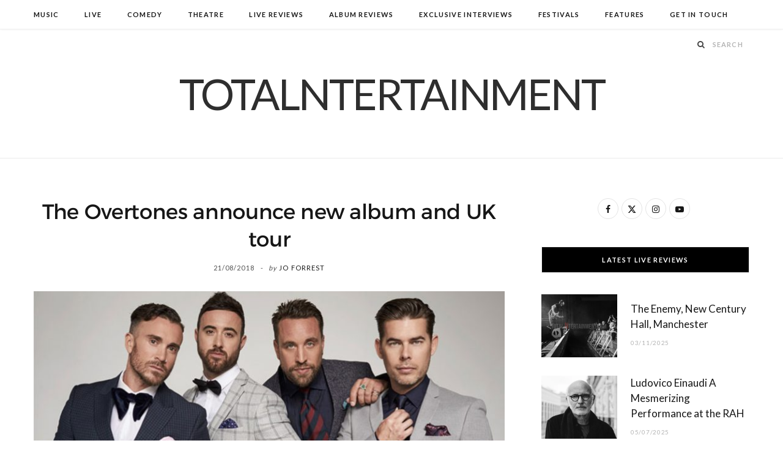

--- FILE ---
content_type: text/html; charset=UTF-8
request_url: https://www.totalntertainment.com/music/the-overtones-announce-new-album-and-uk-tour/
body_size: 15846
content:

<!DOCTYPE html>
<html lang="en-GB">

<head>

	<meta charset="UTF-8" />
	<meta http-equiv="x-ua-compatible" content="ie=edge" />
	<meta name="viewport" content="width=device-width, initial-scale=1" />
	<link rel="pingback" href="https://www.totalntertainment.com/xmlrpc.php" />
	<link rel="profile" href="http://gmpg.org/xfn/11" />
	
	<meta name='robots' content='index, follow, max-image-preview:large, max-snippet:-1, max-video-preview:-1' />
	<style>img:is([sizes="auto" i], [sizes^="auto," i]) { contain-intrinsic-size: 3000px 1500px }</style>
	
	<!-- This site is optimized with the Yoast SEO plugin v26.3 - https://yoast.com/wordpress/plugins/seo/ -->
	<title>The Overtones announce new album and UK tour - TotalNtertainment</title><link rel="preload" as="image" imagesrcset="https://www.totalntertainment.com/wp-content/uploads/The-Overtones.jpg 800w, https://www.totalntertainment.com/wp-content/uploads/The-Overtones-300x169.jpg 300w, https://www.totalntertainment.com/wp-content/uploads/The-Overtones-768x432.jpg 768w" imagesizes="(max-width: 768px) 100vw, 768px" /><link rel="preload" as="font" href="https://www.totalntertainment.com/wp-content/themes/cheerup/css/icons/fonts/ts-icons.woff2?v1.1" type="font/woff2" crossorigin="anonymous" />
	<link rel="canonical" href="https://www.totalntertainment.com/music/the-overtones-announce-new-album-and-uk-tour/" />
	<meta property="og:locale" content="en_GB" />
	<meta property="og:type" content="article" />
	<meta property="og:title" content="The Overtones announce new album and UK tour - TotalNtertainment" />
	<meta property="og:description" content="The Overtones announce the release of their sixth studio album ‘The Overtones’ on October 19th 2018. The first track to be shared, ‘You To Me Are Everything’" />
	<meta property="og:url" content="https://www.totalntertainment.com/music/the-overtones-announce-new-album-and-uk-tour/" />
	<meta property="og:site_name" content="TotalNtertainment" />
	<meta property="article:publisher" content="https://www.facebook.com/totalntertainment" />
	<meta property="article:published_time" content="2018-08-21T16:37:33+00:00" />
	<meta property="article:modified_time" content="2018-09-13T17:05:15+00:00" />
	<meta property="og:image" content="https://www.totalntertainment.com/wp-content/uploads/The-Overtones.jpg" />
	<meta property="og:image:width" content="800" />
	<meta property="og:image:height" content="450" />
	<meta property="og:image:type" content="image/jpeg" />
	<meta name="author" content="Jo Forrest" />
	<meta name="twitter:card" content="summary_large_image" />
	<meta name="twitter:creator" content="@totalNtertainmt" />
	<meta name="twitter:site" content="@totalNtertainmt" />
	<meta name="twitter:label1" content="Written by" />
	<meta name="twitter:data1" content="Jo Forrest" />
	<meta name="twitter:label2" content="Estimated reading time" />
	<meta name="twitter:data2" content="2 minutes" />
	<script type="application/ld+json" class="yoast-schema-graph">{"@context":"https://schema.org","@graph":[{"@type":"Article","@id":"https://www.totalntertainment.com/music/the-overtones-announce-new-album-and-uk-tour/#article","isPartOf":{"@id":"https://www.totalntertainment.com/music/the-overtones-announce-new-album-and-uk-tour/"},"author":{"name":"Jo Forrest","@id":"https://www.totalntertainment.com/#/schema/person/3c1dd7762d5f455ca16c5cc7141bbffd"},"headline":"The Overtones announce new album and UK tour","datePublished":"2018-08-21T16:37:33+00:00","dateModified":"2018-09-13T17:05:15+00:00","mainEntityOfPage":{"@id":"https://www.totalntertainment.com/music/the-overtones-announce-new-album-and-uk-tour/"},"wordCount":411,"commentCount":0,"publisher":{"@id":"https://www.totalntertainment.com/#organization"},"image":{"@id":"https://www.totalntertainment.com/music/the-overtones-announce-new-album-and-uk-tour/#primaryimage"},"thumbnailUrl":"https://www.totalntertainment.com/wp-content/uploads/The-Overtones.jpg","keywords":["Music","Sheffield","The Overtones","TotalNtertainment","Tour"],"articleSection":["Music"],"inLanguage":"en-GB","potentialAction":[{"@type":"CommentAction","name":"Comment","target":["https://www.totalntertainment.com/music/the-overtones-announce-new-album-and-uk-tour/#respond"]}]},{"@type":"WebPage","@id":"https://www.totalntertainment.com/music/the-overtones-announce-new-album-and-uk-tour/","url":"https://www.totalntertainment.com/music/the-overtones-announce-new-album-and-uk-tour/","name":"The Overtones announce new album and UK tour - TotalNtertainment","isPartOf":{"@id":"https://www.totalntertainment.com/#website"},"primaryImageOfPage":{"@id":"https://www.totalntertainment.com/music/the-overtones-announce-new-album-and-uk-tour/#primaryimage"},"image":{"@id":"https://www.totalntertainment.com/music/the-overtones-announce-new-album-and-uk-tour/#primaryimage"},"thumbnailUrl":"https://www.totalntertainment.com/wp-content/uploads/The-Overtones.jpg","datePublished":"2018-08-21T16:37:33+00:00","dateModified":"2018-09-13T17:05:15+00:00","breadcrumb":{"@id":"https://www.totalntertainment.com/music/the-overtones-announce-new-album-and-uk-tour/#breadcrumb"},"inLanguage":"en-GB","potentialAction":[{"@type":"ReadAction","target":["https://www.totalntertainment.com/music/the-overtones-announce-new-album-and-uk-tour/"]}]},{"@type":"ImageObject","inLanguage":"en-GB","@id":"https://www.totalntertainment.com/music/the-overtones-announce-new-album-and-uk-tour/#primaryimage","url":"https://www.totalntertainment.com/wp-content/uploads/The-Overtones.jpg","contentUrl":"https://www.totalntertainment.com/wp-content/uploads/The-Overtones.jpg","width":800,"height":450,"caption":"The Overtones, Tour, Music, TotalNtertainment, Manchester"},{"@type":"BreadcrumbList","@id":"https://www.totalntertainment.com/music/the-overtones-announce-new-album-and-uk-tour/#breadcrumb","itemListElement":[{"@type":"ListItem","position":1,"name":"Home","item":"https://www.totalntertainment.com/"},{"@type":"ListItem","position":2,"name":"The Overtones announce new album and UK tour"}]},{"@type":"WebSite","@id":"https://www.totalntertainment.com/#website","url":"https://www.totalntertainment.com/","name":"TotalNtertainment","description":"Music, Comedy and Theatre across the UK","publisher":{"@id":"https://www.totalntertainment.com/#organization"},"potentialAction":[{"@type":"SearchAction","target":{"@type":"EntryPoint","urlTemplate":"https://www.totalntertainment.com/?s={search_term_string}"},"query-input":{"@type":"PropertyValueSpecification","valueRequired":true,"valueName":"search_term_string"}}],"inLanguage":"en-GB"},{"@type":"Organization","@id":"https://www.totalntertainment.com/#organization","name":"TotalNtertainment","url":"https://www.totalntertainment.com/","logo":{"@type":"ImageObject","inLanguage":"en-GB","@id":"https://www.totalntertainment.com/#/schema/logo/image/","url":"https://www.totalntertainment.com/wp-content/uploads/logo-full-size-black.jpg","contentUrl":"https://www.totalntertainment.com/wp-content/uploads/logo-full-size-black.jpg","width":2600,"height":700,"caption":"TotalNtertainment"},"image":{"@id":"https://www.totalntertainment.com/#/schema/logo/image/"},"sameAs":["https://www.facebook.com/totalntertainment","https://x.com/totalNtertainmt"]},{"@type":"Person","@id":"https://www.totalntertainment.com/#/schema/person/3c1dd7762d5f455ca16c5cc7141bbffd","name":"Jo Forrest","image":{"@type":"ImageObject","inLanguage":"en-GB","@id":"https://www.totalntertainment.com/#/schema/person/image/","url":"https://secure.gravatar.com/avatar/dd89e02b97c1e5e0290245fc5e4cf647057ae11a5ef45d4a065548f2810af7eb?s=96&d=wavatar&r=g","contentUrl":"https://secure.gravatar.com/avatar/dd89e02b97c1e5e0290245fc5e4cf647057ae11a5ef45d4a065548f2810af7eb?s=96&d=wavatar&r=g","caption":"Jo Forrest"},"url":"https://www.totalntertainment.com/author/admin/"}]}</script>
	<!-- / Yoast SEO plugin. -->


<link rel='dns-prefetch' href='//static.addtoany.com' />
<link rel='dns-prefetch' href='//www.googletagmanager.com' />
<link rel='dns-prefetch' href='//fonts.googleapis.com' />
<link rel='dns-prefetch' href='//pagead2.googlesyndication.com' />
<script type="text/javascript" id="wpp-js" src="https://www.totalntertainment.com/wp-content/plugins/wordpress-popular-posts/assets/js/wpp.min.js?ver=7.3.6" data-sampling="0" data-sampling-rate="100" data-api-url="https://www.totalntertainment.com/wp-json/wordpress-popular-posts" data-post-id="9145" data-token="f20c28d67c" data-lang="0" data-debug="0"></script>
<link rel='stylesheet' id='wp-block-library-css' href='https://www.totalntertainment.com/wp-includes/css/dist/block-library/style.min.css?ver=6.8.3' type='text/css' media='all' />
<style id='classic-theme-styles-inline-css' type='text/css'>
/*! This file is auto-generated */
.wp-block-button__link{color:#fff;background-color:#32373c;border-radius:9999px;box-shadow:none;text-decoration:none;padding:calc(.667em + 2px) calc(1.333em + 2px);font-size:1.125em}.wp-block-file__button{background:#32373c;color:#fff;text-decoration:none}
</style>
<style id='global-styles-inline-css' type='text/css'>
:root{--wp--preset--aspect-ratio--square: 1;--wp--preset--aspect-ratio--4-3: 4/3;--wp--preset--aspect-ratio--3-4: 3/4;--wp--preset--aspect-ratio--3-2: 3/2;--wp--preset--aspect-ratio--2-3: 2/3;--wp--preset--aspect-ratio--16-9: 16/9;--wp--preset--aspect-ratio--9-16: 9/16;--wp--preset--color--black: #000000;--wp--preset--color--cyan-bluish-gray: #abb8c3;--wp--preset--color--white: #ffffff;--wp--preset--color--pale-pink: #f78da7;--wp--preset--color--vivid-red: #cf2e2e;--wp--preset--color--luminous-vivid-orange: #ff6900;--wp--preset--color--luminous-vivid-amber: #fcb900;--wp--preset--color--light-green-cyan: #7bdcb5;--wp--preset--color--vivid-green-cyan: #00d084;--wp--preset--color--pale-cyan-blue: #8ed1fc;--wp--preset--color--vivid-cyan-blue: #0693e3;--wp--preset--color--vivid-purple: #9b51e0;--wp--preset--gradient--vivid-cyan-blue-to-vivid-purple: linear-gradient(135deg,rgba(6,147,227,1) 0%,rgb(155,81,224) 100%);--wp--preset--gradient--light-green-cyan-to-vivid-green-cyan: linear-gradient(135deg,rgb(122,220,180) 0%,rgb(0,208,130) 100%);--wp--preset--gradient--luminous-vivid-amber-to-luminous-vivid-orange: linear-gradient(135deg,rgba(252,185,0,1) 0%,rgba(255,105,0,1) 100%);--wp--preset--gradient--luminous-vivid-orange-to-vivid-red: linear-gradient(135deg,rgba(255,105,0,1) 0%,rgb(207,46,46) 100%);--wp--preset--gradient--very-light-gray-to-cyan-bluish-gray: linear-gradient(135deg,rgb(238,238,238) 0%,rgb(169,184,195) 100%);--wp--preset--gradient--cool-to-warm-spectrum: linear-gradient(135deg,rgb(74,234,220) 0%,rgb(151,120,209) 20%,rgb(207,42,186) 40%,rgb(238,44,130) 60%,rgb(251,105,98) 80%,rgb(254,248,76) 100%);--wp--preset--gradient--blush-light-purple: linear-gradient(135deg,rgb(255,206,236) 0%,rgb(152,150,240) 100%);--wp--preset--gradient--blush-bordeaux: linear-gradient(135deg,rgb(254,205,165) 0%,rgb(254,45,45) 50%,rgb(107,0,62) 100%);--wp--preset--gradient--luminous-dusk: linear-gradient(135deg,rgb(255,203,112) 0%,rgb(199,81,192) 50%,rgb(65,88,208) 100%);--wp--preset--gradient--pale-ocean: linear-gradient(135deg,rgb(255,245,203) 0%,rgb(182,227,212) 50%,rgb(51,167,181) 100%);--wp--preset--gradient--electric-grass: linear-gradient(135deg,rgb(202,248,128) 0%,rgb(113,206,126) 100%);--wp--preset--gradient--midnight: linear-gradient(135deg,rgb(2,3,129) 0%,rgb(40,116,252) 100%);--wp--preset--font-size--small: 13px;--wp--preset--font-size--medium: 20px;--wp--preset--font-size--large: 36px;--wp--preset--font-size--x-large: 42px;--wp--preset--spacing--20: 0.44rem;--wp--preset--spacing--30: 0.67rem;--wp--preset--spacing--40: 1rem;--wp--preset--spacing--50: 1.5rem;--wp--preset--spacing--60: 2.25rem;--wp--preset--spacing--70: 3.38rem;--wp--preset--spacing--80: 5.06rem;--wp--preset--shadow--natural: 6px 6px 9px rgba(0, 0, 0, 0.2);--wp--preset--shadow--deep: 12px 12px 50px rgba(0, 0, 0, 0.4);--wp--preset--shadow--sharp: 6px 6px 0px rgba(0, 0, 0, 0.2);--wp--preset--shadow--outlined: 6px 6px 0px -3px rgba(255, 255, 255, 1), 6px 6px rgba(0, 0, 0, 1);--wp--preset--shadow--crisp: 6px 6px 0px rgba(0, 0, 0, 1);}:where(.is-layout-flex){gap: 0.5em;}:where(.is-layout-grid){gap: 0.5em;}body .is-layout-flex{display: flex;}.is-layout-flex{flex-wrap: wrap;align-items: center;}.is-layout-flex > :is(*, div){margin: 0;}body .is-layout-grid{display: grid;}.is-layout-grid > :is(*, div){margin: 0;}:where(.wp-block-columns.is-layout-flex){gap: 2em;}:where(.wp-block-columns.is-layout-grid){gap: 2em;}:where(.wp-block-post-template.is-layout-flex){gap: 1.25em;}:where(.wp-block-post-template.is-layout-grid){gap: 1.25em;}.has-black-color{color: var(--wp--preset--color--black) !important;}.has-cyan-bluish-gray-color{color: var(--wp--preset--color--cyan-bluish-gray) !important;}.has-white-color{color: var(--wp--preset--color--white) !important;}.has-pale-pink-color{color: var(--wp--preset--color--pale-pink) !important;}.has-vivid-red-color{color: var(--wp--preset--color--vivid-red) !important;}.has-luminous-vivid-orange-color{color: var(--wp--preset--color--luminous-vivid-orange) !important;}.has-luminous-vivid-amber-color{color: var(--wp--preset--color--luminous-vivid-amber) !important;}.has-light-green-cyan-color{color: var(--wp--preset--color--light-green-cyan) !important;}.has-vivid-green-cyan-color{color: var(--wp--preset--color--vivid-green-cyan) !important;}.has-pale-cyan-blue-color{color: var(--wp--preset--color--pale-cyan-blue) !important;}.has-vivid-cyan-blue-color{color: var(--wp--preset--color--vivid-cyan-blue) !important;}.has-vivid-purple-color{color: var(--wp--preset--color--vivid-purple) !important;}.has-black-background-color{background-color: var(--wp--preset--color--black) !important;}.has-cyan-bluish-gray-background-color{background-color: var(--wp--preset--color--cyan-bluish-gray) !important;}.has-white-background-color{background-color: var(--wp--preset--color--white) !important;}.has-pale-pink-background-color{background-color: var(--wp--preset--color--pale-pink) !important;}.has-vivid-red-background-color{background-color: var(--wp--preset--color--vivid-red) !important;}.has-luminous-vivid-orange-background-color{background-color: var(--wp--preset--color--luminous-vivid-orange) !important;}.has-luminous-vivid-amber-background-color{background-color: var(--wp--preset--color--luminous-vivid-amber) !important;}.has-light-green-cyan-background-color{background-color: var(--wp--preset--color--light-green-cyan) !important;}.has-vivid-green-cyan-background-color{background-color: var(--wp--preset--color--vivid-green-cyan) !important;}.has-pale-cyan-blue-background-color{background-color: var(--wp--preset--color--pale-cyan-blue) !important;}.has-vivid-cyan-blue-background-color{background-color: var(--wp--preset--color--vivid-cyan-blue) !important;}.has-vivid-purple-background-color{background-color: var(--wp--preset--color--vivid-purple) !important;}.has-black-border-color{border-color: var(--wp--preset--color--black) !important;}.has-cyan-bluish-gray-border-color{border-color: var(--wp--preset--color--cyan-bluish-gray) !important;}.has-white-border-color{border-color: var(--wp--preset--color--white) !important;}.has-pale-pink-border-color{border-color: var(--wp--preset--color--pale-pink) !important;}.has-vivid-red-border-color{border-color: var(--wp--preset--color--vivid-red) !important;}.has-luminous-vivid-orange-border-color{border-color: var(--wp--preset--color--luminous-vivid-orange) !important;}.has-luminous-vivid-amber-border-color{border-color: var(--wp--preset--color--luminous-vivid-amber) !important;}.has-light-green-cyan-border-color{border-color: var(--wp--preset--color--light-green-cyan) !important;}.has-vivid-green-cyan-border-color{border-color: var(--wp--preset--color--vivid-green-cyan) !important;}.has-pale-cyan-blue-border-color{border-color: var(--wp--preset--color--pale-cyan-blue) !important;}.has-vivid-cyan-blue-border-color{border-color: var(--wp--preset--color--vivid-cyan-blue) !important;}.has-vivid-purple-border-color{border-color: var(--wp--preset--color--vivid-purple) !important;}.has-vivid-cyan-blue-to-vivid-purple-gradient-background{background: var(--wp--preset--gradient--vivid-cyan-blue-to-vivid-purple) !important;}.has-light-green-cyan-to-vivid-green-cyan-gradient-background{background: var(--wp--preset--gradient--light-green-cyan-to-vivid-green-cyan) !important;}.has-luminous-vivid-amber-to-luminous-vivid-orange-gradient-background{background: var(--wp--preset--gradient--luminous-vivid-amber-to-luminous-vivid-orange) !important;}.has-luminous-vivid-orange-to-vivid-red-gradient-background{background: var(--wp--preset--gradient--luminous-vivid-orange-to-vivid-red) !important;}.has-very-light-gray-to-cyan-bluish-gray-gradient-background{background: var(--wp--preset--gradient--very-light-gray-to-cyan-bluish-gray) !important;}.has-cool-to-warm-spectrum-gradient-background{background: var(--wp--preset--gradient--cool-to-warm-spectrum) !important;}.has-blush-light-purple-gradient-background{background: var(--wp--preset--gradient--blush-light-purple) !important;}.has-blush-bordeaux-gradient-background{background: var(--wp--preset--gradient--blush-bordeaux) !important;}.has-luminous-dusk-gradient-background{background: var(--wp--preset--gradient--luminous-dusk) !important;}.has-pale-ocean-gradient-background{background: var(--wp--preset--gradient--pale-ocean) !important;}.has-electric-grass-gradient-background{background: var(--wp--preset--gradient--electric-grass) !important;}.has-midnight-gradient-background{background: var(--wp--preset--gradient--midnight) !important;}.has-small-font-size{font-size: var(--wp--preset--font-size--small) !important;}.has-medium-font-size{font-size: var(--wp--preset--font-size--medium) !important;}.has-large-font-size{font-size: var(--wp--preset--font-size--large) !important;}.has-x-large-font-size{font-size: var(--wp--preset--font-size--x-large) !important;}
:where(.wp-block-post-template.is-layout-flex){gap: 1.25em;}:where(.wp-block-post-template.is-layout-grid){gap: 1.25em;}
:where(.wp-block-columns.is-layout-flex){gap: 2em;}:where(.wp-block-columns.is-layout-grid){gap: 2em;}
:root :where(.wp-block-pullquote){font-size: 1.5em;line-height: 1.6;}
</style>
<link rel='stylesheet' id='egcf-style-css' href='https://www.totalntertainment.com/wp-content/plugins/easy-gdpr-consent-mailchimp/css/main.css?ver=1.0.1' type='text/css' media='all' />
<link rel='stylesheet' id='responsive-lightbox-magnific-css' href='https://www.totalntertainment.com/wp-content/plugins/responsive-lightbox/assets/magnific/magnific-popup.min.css?ver=1.2.0' type='text/css' media='all' />
<link rel='stylesheet' id='widgetopts-styles-css' href='https://www.totalntertainment.com/wp-content/plugins/widget-options/assets/css/widget-options.css?ver=4.1.3' type='text/css' media='all' />
<link rel='stylesheet' id='wordpress-popular-posts-css-css' href='https://www.totalntertainment.com/wp-content/plugins/wordpress-popular-posts/assets/css/wpp.css?ver=7.3.6' type='text/css' media='all' />
<link rel='stylesheet' id='parent-style-css' href='https://www.totalntertainment.com/wp-content/themes/cheerup/style.css?ver=6.8.3' type='text/css' media='all' />
<link rel='stylesheet' id='child-style-css' href='https://www.totalntertainment.com/wp-content/themes/cheerup-child/style.css?ver=6.8.3' type='text/css' media='all' />
<link rel='stylesheet' id='cheerup-fonts-css' href='https://fonts.googleapis.com/css?family=Lato%3A400%2C700%2C900%7CNoto+Sans%3A400%2C400i%2C700%7CLora%3A400i' type='text/css' media='all' />
<link rel='stylesheet' id='cheerup-core-css' href='https://www.totalntertainment.com/wp-content/themes/cheerup-child/style.css?ver=8.1.0' type='text/css' media='all' />
<link rel='stylesheet' id='cheerup-icons-css' href='https://www.totalntertainment.com/wp-content/themes/cheerup/css/icons/icons.css?ver=8.1.0' type='text/css' media='all' />
<link rel='stylesheet' id='cheerup-lightbox-css' href='https://www.totalntertainment.com/wp-content/themes/cheerup/css/lightbox.css?ver=8.1.0' type='text/css' media='all' />
<link rel='stylesheet' id='cheerup-skin-css' href='https://www.totalntertainment.com/wp-content/themes/cheerup/css/skin-rovella.css?ver=8.1.0' type='text/css' media='all' />
<style id='cheerup-skin-inline-css' type='text/css'>
.read-more-btn, .read-more-basic { color: #000000; }
@media (min-width: 541px) { .list-post .post-thumb { width: 35%; max-width: initial; } }


</style>
<link rel='stylesheet' id='cheerup-font-trueno-css' href='https://www.totalntertainment.com/wp-content/themes/cheerup/css/fonts/trueno.css?ver=8.1.0' type='text/css' media='all' />
<link rel='stylesheet' id='wp-pagenavi-css' href='https://www.totalntertainment.com/wp-content/plugins/wp-pagenavi/pagenavi-css.css?ver=2.70' type='text/css' media='all' />
<link rel='stylesheet' id='addtoany-css' href='https://www.totalntertainment.com/wp-content/plugins/add-to-any/addtoany.min.css?ver=1.16' type='text/css' media='all' />
<script type="text/javascript" id="cheerup-lazy-inline-js-after">
/* <![CDATA[ */
/**
 * @copyright ThemeSphere
 * @preserve
 */
var BunyadLazy={};BunyadLazy.load=function(){function a(e,n){var t={};e.dataset.bgset&&e.dataset.sizes?(t.sizes=e.dataset.sizes,t.srcset=e.dataset.bgset):t.src=e.dataset.bgsrc,function(t){var a=t.dataset.ratio;if(0<a){const e=t.parentElement;if(e.classList.contains("media-ratio")){const n=e.style;n.getPropertyValue("--a-ratio")||(n.paddingBottom=100/a+"%")}}}(e);var a,o=document.createElement("img");for(a in o.onload=function(){var t="url('"+(o.currentSrc||o.src)+"')",a=e.style;a.backgroundImage!==t&&requestAnimationFrame(()=>{a.backgroundImage=t,n&&n()}),o.onload=null,o.onerror=null,o=null},o.onerror=o.onload,t)o.setAttribute(a,t[a]);o&&o.complete&&0<o.naturalWidth&&o.onload&&o.onload()}function e(t){t.dataset.loaded||a(t,()=>{document.dispatchEvent(new Event("lazyloaded")),t.dataset.loaded=1})}function n(t){"complete"===document.readyState?t():window.addEventListener("load",t)}return{initEarly:function(){var t,a=()=>{document.querySelectorAll(".img.bg-cover:not(.lazyload)").forEach(e)};"complete"!==document.readyState?(t=setInterval(a,150),n(()=>{a(),clearInterval(t)})):a()},callOnLoad:n,initBgImages:function(t){t&&n(()=>{document.querySelectorAll(".img.bg-cover").forEach(e)})},bgLoad:a}}(),BunyadLazy.load.initEarly();
/* ]]> */
</script>
<script type="text/javascript" id="addtoany-core-js-before">
/* <![CDATA[ */
window.a2a_config=window.a2a_config||{};a2a_config.callbacks=[];a2a_config.overlays=[];a2a_config.templates={};a2a_localize = {
	Share: "Share",
	Save: "Save",
	Subscribe: "Subscribe",
	Email: "Email",
	Bookmark: "Bookmark",
	ShowAll: "Show All",
	ShowLess: "Show less",
	FindServices: "Find service(s)",
	FindAnyServiceToAddTo: "Instantly find any service to add to",
	PoweredBy: "Powered by",
	ShareViaEmail: "Share via email",
	SubscribeViaEmail: "Subscribe via email",
	BookmarkInYourBrowser: "Bookmark in your browser",
	BookmarkInstructions: "Press Ctrl+D or \u2318+D to bookmark this page",
	AddToYourFavorites: "Add to your favourites",
	SendFromWebOrProgram: "Send from any email address or email program",
	EmailProgram: "Email program",
	More: "More&#8230;",
	ThanksForSharing: "Thanks for sharing!",
	ThanksForFollowing: "Thanks for following!"
};
/* ]]> */
</script>
<script type="text/javascript" defer src="https://static.addtoany.com/menu/page.js" id="addtoany-core-js"></script>
<script type="text/javascript" src="https://www.totalntertainment.com/wp-includes/js/jquery/jquery.min.js?ver=3.7.1" id="jquery-core-js"></script>
<script type="text/javascript" src="https://www.totalntertainment.com/wp-includes/js/jquery/jquery-migrate.min.js?ver=3.4.1" id="jquery-migrate-js"></script>
<script type="text/javascript" defer src="https://www.totalntertainment.com/wp-content/plugins/add-to-any/addtoany.min.js?ver=1.1" id="addtoany-jquery-js"></script>
<script type="text/javascript" id="egcf-scripts-js-extra">
/* <![CDATA[ */
var EGCF_Plugin = {"ajax_url":"https:\/\/www.totalntertainment.com\/wp-admin\/admin-ajax.php"};
/* ]]> */
</script>
<script type="text/javascript" src="https://www.totalntertainment.com/wp-content/plugins/easy-gdpr-consent-mailchimp/js/main.js?ver=1.0.1" id="egcf-scripts-js"></script>
<script type="text/javascript" src="https://www.totalntertainment.com/wp-content/plugins/responsive-lightbox/assets/magnific/jquery.magnific-popup.min.js?ver=1.2.0" id="responsive-lightbox-magnific-js"></script>
<script type="text/javascript" src="https://www.totalntertainment.com/wp-includes/js/underscore.min.js?ver=1.13.7" id="underscore-js"></script>
<script type="text/javascript" src="https://www.totalntertainment.com/wp-content/plugins/responsive-lightbox/assets/infinitescroll/infinite-scroll.pkgd.min.js?ver=4.0.1" id="responsive-lightbox-infinite-scroll-js"></script>
<script type="text/javascript" id="responsive-lightbox-js-before">
/* <![CDATA[ */
var rlArgs = {"script":"magnific","selector":"lightbox","customEvents":"ajaxComplete","activeGalleries":true,"disableOn":0,"midClick":true,"preloader":true,"closeOnContentClick":true,"closeOnBgClick":true,"closeBtnInside":true,"showCloseBtn":true,"enableEscapeKey":true,"alignTop":false,"fixedContentPos":"auto","fixedBgPos":"auto","autoFocusLast":true,"woocommerce_gallery":false,"ajaxurl":"https:\/\/www.totalntertainment.com\/wp-admin\/admin-ajax.php","nonce":"2c741c4b18","preview":false,"postId":9145,"scriptExtension":false};
/* ]]> */
</script>
<script type="text/javascript" src="https://www.totalntertainment.com/wp-content/plugins/responsive-lightbox/js/front.js?ver=2.5.3" id="responsive-lightbox-js"></script>

<!-- Google tag (gtag.js) snippet added by Site Kit -->
<!-- Google Analytics snippet added by Site Kit -->
<script type="text/javascript" src="https://www.googletagmanager.com/gtag/js?id=GT-T9C3BKX" id="google_gtagjs-js" async></script>
<script type="text/javascript" id="google_gtagjs-js-after">
/* <![CDATA[ */
window.dataLayer = window.dataLayer || [];function gtag(){dataLayer.push(arguments);}
gtag("set","linker",{"domains":["www.totalntertainment.com"]});
gtag("js", new Date());
gtag("set", "developer_id.dZTNiMT", true);
gtag("config", "GT-T9C3BKX");
/* ]]> */
</script>
<script></script><script>
		document.head.innerHTML += '<style id="egcf-disable-submit">input[type=submit], button[type=submit] { pointer-events: none; } form { cursor: progress !important; }</style>';
		</script><meta name="generator" content="Site Kit by Google 1.165.0" />            <style id="wpp-loading-animation-styles">@-webkit-keyframes bgslide{from{background-position-x:0}to{background-position-x:-200%}}@keyframes bgslide{from{background-position-x:0}to{background-position-x:-200%}}.wpp-widget-block-placeholder,.wpp-shortcode-placeholder{margin:0 auto;width:60px;height:3px;background:#dd3737;background:linear-gradient(90deg,#dd3737 0%,#571313 10%,#dd3737 100%);background-size:200% auto;border-radius:3px;-webkit-animation:bgslide 1s infinite linear;animation:bgslide 1s infinite linear}</style>
            <!-- Analytics by WP Statistics v14.10 - https://wp-statistics.com/ -->
<script>var Sphere_Plugin = {"ajaxurl":"https:\/\/www.totalntertainment.com\/wp-admin\/admin-ajax.php"};</script>
<!-- Google AdSense meta tags added by Site Kit -->
<meta name="google-adsense-platform-account" content="ca-host-pub-2644536267352236">
<meta name="google-adsense-platform-domain" content="sitekit.withgoogle.com">
<!-- End Google AdSense meta tags added by Site Kit -->

<!-- Google AdSense snippet added by Site Kit -->
<script type="text/javascript" async="async" src="https://pagead2.googlesyndication.com/pagead/js/adsbygoogle.js?client=ca-pub-1278947612542863&amp;host=ca-host-pub-2644536267352236" crossorigin="anonymous"></script>

<!-- End Google AdSense snippet added by Site Kit -->
<link rel="icon" href="https://www.totalntertainment.com/wp-content/uploads/cropped-totalnicon512x512-32x32.jpg" sizes="32x32" />
<link rel="icon" href="https://www.totalntertainment.com/wp-content/uploads/cropped-totalnicon512x512-192x192.jpg" sizes="192x192" />
<link rel="apple-touch-icon" href="https://www.totalntertainment.com/wp-content/uploads/cropped-totalnicon512x512-180x180.jpg" />
<meta name="msapplication-TileImage" content="https://www.totalntertainment.com/wp-content/uploads/cropped-totalnicon512x512-270x270.jpg" />
		<style type="text/css" id="wp-custom-css">
			a:hover {color:#666666 !important;}

.post-content a, .textwidget a {color: #ca0010 !important;}

.post-content a:hover, .textwidget a:hover {color: #000000 !important;}

.title-custom {margin-top: 1000px !important; padding-bottom: 1em;}

.ts-update-nag {display: none !important;}		</style>
		<noscript><style> .wpb_animate_when_almost_visible { opacity: 1; }</style></noscript>
</head>

<body class="wp-singular post-template-default single single-post postid-9145 single-format-standard wp-theme-cheerup wp-child-theme-cheerup-child right-sidebar skin-rovella has-lb has-lb-s wpb-js-composer js-comp-ver-8.6.1 vc_responsive">


<div class="main-wrap">

	
	
	<header id="main-head" class="main-head ">
	
		
	<div class="top-bar light cf">
	
		<div class="top-bar-content ts-contain" data-sticky-bar="1">
			<div class="wrap cf">
			
			<span class="mobile-nav"><i class="tsi tsi-bars"></i></span>
			
			
				
							
										
				<nav class="navigation navigation-main nav-relative light">					
					<div class="menu-main-menu-container"><ul id="menu-main-menu" class="menu"><li id="menu-item-12919" class="menu-item menu-item-type-custom menu-item-object-custom menu-item-12919"><a href="/music/">Music</a></li>
<li id="menu-item-64930" class="menu-item menu-item-type-custom menu-item-object-custom menu-item-64930"><a href="/live/">Live</a></li>
<li id="menu-item-12920" class="menu-item menu-item-type-custom menu-item-object-custom menu-item-12920"><a href="/comedy/">Comedy</a></li>
<li id="menu-item-12921" class="menu-item menu-item-type-custom menu-item-object-custom menu-item-12921"><a href="/theatre/">Theatre</a></li>
<li id="menu-item-65135" class="menu-item menu-item-type-custom menu-item-object-custom menu-item-65135"><a href="/live-reviews/">Live Reviews</a></li>
<li id="menu-item-64931" class="menu-item menu-item-type-custom menu-item-object-custom menu-item-64931"><a href="/album-reviews/">Album Reviews</a></li>
<li id="menu-item-45976" class="menu-item menu-item-type-taxonomy menu-item-object-category menu-cat-7634 menu-item-45976"><a href="https://www.totalntertainment.com/exclusive-interviews/">Exclusive Interviews</a></li>
<li id="menu-item-2354" class="menu-item menu-item-type-taxonomy menu-item-object-category menu-cat-72 menu-item-2354"><a href="https://www.totalntertainment.com/festivals/">Festivals</a></li>
<li id="menu-item-43289" class="menu-item menu-item-type-taxonomy menu-item-object-category menu-cat-7135 menu-item-43289"><a href="https://www.totalntertainment.com/features/">Features</a></li>
<li id="menu-item-1090" class="menu-item menu-item-type-post_type menu-item-object-page menu-item-1090"><a href="https://www.totalntertainment.com/get-in-touch/">Get In Touch</a></li>
</ul></div>				</nav>
				
								
							
			
				<div class="actions">
					
										
										
					
										
					<div class="search-action cf">
					
						<form method="get" class="search-form" action="https://www.totalntertainment.com/">
						
							<button type="submit" class="search-submit" aria-label="Search"><i class="tsi tsi-search"></i></button>
							<input type="search" class="search-field" name="s" placeholder="Search" value="" required />
							
						</form>
								
					</div>
					
									
				</div>
				
			</div>			
		</div>
		
	</div>
	
		<div class="inner ts-contain">	
			<div class="wrap logo-wrap cf">
			
						<div class="title">
			
			<a href="https://www.totalntertainment.com/" title="TotalNtertainment" rel="home">
			
							
				<span class="text-logo">TotalNtertainment</span>
				
						
			</a>
		
		</div>				
							
			</div>
		</div>
		
	</header> <!-- .main-head -->
	
	
		
	
<div class="main wrap">

	<div class="ts-row cf">
		<div class="col-8 main-content cf">
		
			
				
<article id="post-9145" class="the-post single-default post-9145 post type-post status-publish format-standard has-post-thumbnail category-music tag-music tag-sheffield tag-the-overtones tag-totalntertainment tag-tour">
	
	<header class="post-header the-post-header cf">
			
		<div class="post-meta post-meta-b post-meta-center the-post-meta has-below"><h1 class="is-title post-title-alt">The Overtones announce new album and UK tour</h1><div class="below meta-below"><a href="https://www.totalntertainment.com/music/the-overtones-announce-new-album-and-uk-tour/" class="meta-item date-link">
						<time class="post-date" datetime="2018-08-21T16:37:33+00:00">21/08/2018</time>
					</a> <span class="meta-sep"></span> <span class="meta-item post-author"><span class="by">By</span> <a href="https://www.totalntertainment.com/author/admin/" title="Posts by Jo Forrest" rel="author">Jo Forrest</a></span></div></div>
		
	
	<div class="featured">
	
				
			<a href="https://www.totalntertainment.com/wp-content/uploads/The-Overtones.jpg" class="image-link"><img width="770" height="433" src="https://www.totalntertainment.com/wp-content/uploads/The-Overtones.jpg" class="attachment-cheerup-main-uc size-cheerup-main-uc no-lazy skip-lazy wp-post-image" alt="The Overtones, Tour, Music, TotalNtertainment, Manchester" sizes="(max-width: 768px) 100vw, 768px" title="The Overtones announce new album and UK tour" decoding="async" fetchpriority="high" srcset="https://www.totalntertainment.com/wp-content/uploads/The-Overtones.jpg 800w, https://www.totalntertainment.com/wp-content/uploads/The-Overtones-300x169.jpg 300w, https://www.totalntertainment.com/wp-content/uploads/The-Overtones-768x432.jpg 768w" /></a>			
				
	</div>

			
	</header><!-- .post-header -->

				
		
		<div class="post-content description cf entry-content content-spacious">


			<p style="font-weight: 400;">The Overtones announce the release of their sixth studio album ‘The Overtones’ on October 19<sup>th</sup> 2018. The first track to be shared, ‘You To Me Are Everything’, &#8211; with the group’s signature old-school cool, modern vintage vibe and trademark vocal harmonies &#8211; is a perfect teaser for the new album. The song is available instantly when pre-ordering the album from<a href="http://smarturl.it/Stansfield_Deeper" data-saferedirecturl="https://www.google.com/url?hl=en-GB&amp;q=http://smarturl.it/Stansfield_Deeper&amp;source=gmail&amp;ust=1534954683252000&amp;usg=AFQjCNGcsrsRCAKloRk8Lxj25At8HavNTg"> </a>&gt;&gt;<a href="https://listnin.co/TheOvertones" data-saferedirecturl="https://www.google.com/url?hl=en-GB&amp;q=https://listnin.co/TheOvertones&amp;source=gmail&amp;ust=1534954683252000&amp;usg=AFQjCNGWymULqeuB-fzD89-WtUW0eh8Wmw">HERE</a>&lt;&lt; <a href="http://smarturl.it/Stansfield_Deeper" data-saferedirecturl="https://www.google.com/url?hl=en-GB&amp;q=http://smarturl.it/Stansfield_Deeper&amp;source=gmail&amp;ust=1534954683252000&amp;usg=AFQjCNGcsrsRCAKloRk8Lxj25At8HavNTg">a</a>nd can be streamed on Spotify &gt;&gt;<a href="https://listnin.co/TheOvertonesYTM" data-saferedirecturl="https://www.google.com/url?hl=en-GB&amp;q=https://listnin.co/TheOvertonesYTM&amp;source=gmail&amp;ust=1534954683252000&amp;usg=AFQjCNHNOhNfrewMYMSltwKTHbu-f_4aPg">HERE</a>&lt;&lt;</p>
<p style="font-weight: 400;">The group &#8211; Lachie Chapman, Mike Crawshaw, Darren Everest and Mark Franks &#8211; also announce a 22 date UK tour starting on November 22<sup>nd</sup> at Watford Colosseum and ending with a special festive show at London’s Indigo at the O2 on December 20<sup>th</sup> 2018.  Promising “a night to remember” the group will be joined on stage by their band to perform favourites from their previous Top 10 albums as well as songs from the new record. Tickets for the tour go on general sale on Friday 24<sup>th</sup> August at 10am from <a href="http://gigst.rs/OT" data-saferedirecturl="https://www.google.com/url?hl=en-GB&amp;q=http://gigst.rs/OT&amp;source=gmail&amp;ust=1534954683252000&amp;usg=AFQjCNH33cVsW0vZYGBU8lHePeis0F3FNw">gigsandtours.com</a> with VIP packages from <a href="http://www.sjm-vip.com/" data-saferedirecturl="https://www.google.com/url?hl=en-GB&amp;q=http://www.sjm-vip.com/&amp;source=gmail&amp;ust=1534954683252000&amp;usg=AFQjCNF5Xzfl5WI4M9itYcVzjg6xPE4KMw">sjm-vip.com</a></p>
<p style="font-weight: 400;">Since bursting onto the scene in 2010 with their debut ‘<em>Good Ol’ Fashioned Love’</em><em>,</em> the group has sold over a million records. This self-titled album, however, will be the first release as a four piece following the passing of their bandmate and friend Timmy Matley in April. Teaming up, once again, with producer Julian Hinton and engineer Simon Bloor, the album – a collection of thoughtfully chosen covers and originals &#8211; is a tribute to Timmy, a celebration of everything that the group has achieved together, a thank you to their loyal and supportive fans and a statement of intent for the future.</p>
<p style="font-weight: 400;"><strong><u>2018 tour dates: </u></strong><a href="http://gigst.rs/OT" data-saferedirecturl="https://www.google.com/url?hl=en-GB&amp;q=http://gigst.rs/OT&amp;source=gmail&amp;ust=1534954683252000&amp;usg=AFQjCNH33cVsW0vZYGBU8lHePeis0F3FNw">http://gigst.rs/OT</a></p>
<p style="font-weight: 400;">Thu 22 Nov 2018            Watford Colosseum</p>
<p style="font-weight: 400;">Fri 23 Nov 2018              Bath Pavilion</p>
<p style="font-weight: 400;">Sat 24 Nov 2018             Torquay Princess Theatre</p>
<p style="font-weight: 400;">Mon 26 Nov 2018           Ipswich Regent</p>
<p style="font-weight: 400;">Tue 27 Nov 2018            Worthing Assembly Hall</p>
<p style="font-weight: 400;">Wed 28 Nov 2018           Folkestone Leas Cliff Hall</p>
<p style="font-weight: 400;">Fri 30 Nov 2018              Bournemouth Pavilion Theatre</p>
<p style="font-weight: 400;">Sat 01 Dec 2018             Llandudno Venue Cymru Theatre</p>
<p style="font-weight: 400;">Mon 03 Dec 2018           Sheffield City Hall</p>
<p style="font-weight: 400;">Tue 04 Dec 2018            Scunthorpe Baths Hall</p>
<p style="font-weight: 400;">Wed 05 Dec 2018           Cambridge Corn Exchange</p>
<p style="font-weight: 400;">Fri 07 Dec 2018              Southend Cliffs Pavilion</p>
<p style="font-weight: 400;">Sat 08 Dec 2018             Birmingham Symphony Hall</p>
<p style="font-weight: 400;">Mon 10 Dec 2018           Manchester Bridgewater Hall</p>
<p style="font-weight: 400;">Tue 11 Dec 2018            Glasgow Royal Concert Hall</p>
<p style="font-weight: 400;">Thu 13 Dec 2018            Gateshead Sage 1</p>
<p style="font-weight: 400;">Fri 14 Dec 2018              York Barbican</p>
<p style="font-weight: 400;">Sat 15 Dec 2018             Nottingham Royal Concert Hall</p>
<p style="font-weight: 400;">Mon 17 Dec 2018           Liverpool Philharmonic Hall</p>
<p style="font-weight: 400;">Tue 18 Dec 2018            Salisbury City Hall</p>
<p style="font-weight: 400;">Wed 19 Dec 2018           Guildford G Live</p>
<p style="font-weight: 400;">Thu 20 Dec 2018            London Indigo O2</p>
<p style="font-weight: 400;"><a href="http://theovertones.tv/" data-saferedirecturl="https://www.google.com/url?hl=en-GB&amp;q=http://theovertones.tv&amp;source=gmail&amp;ust=1534954683252000&amp;usg=AFQjCNERSpCRAu20DmunYIOryQjzu6Yabg">theovertones.tv</a>  <a href="http://facebook.com/theovertones" data-saferedirecturl="https://www.google.com/url?hl=en-GB&amp;q=http://facebook.com/theovertones&amp;source=gmail&amp;ust=1534954683252000&amp;usg=AFQjCNE8S2u6Ns40cveZIBhPd5GO_gLblA">facebook.com/theovertones</a> <a href="http://twitter.com/the_overtones" data-saferedirecturl="https://www.google.com/url?hl=en-GB&amp;q=http://twitter.com/the_overtones&amp;source=gmail&amp;ust=1534954683252000&amp;usg=AFQjCNFE5hTrhmtn8cg_nRz2Sd6pNFZ_Dw">twitter.com/the_overtones</a> <a href="http://www.instagram.com/the_overtones" data-saferedirecturl="https://www.google.com/url?hl=en-GB&amp;q=http://www.instagram.com/the_overtones&amp;source=gmail&amp;ust=1534954683252000&amp;usg=AFQjCNGdEbYEz_lhk4s-qCHy7XEWo3iwtQ">instagram.com/the_overtones</a></p>
<p>&nbsp;</p>
<p style="font-weight: 400;">
<div class="addtoany_share_save_container addtoany_content addtoany_content_bottom"><div class="a2a_kit a2a_kit_size_32 addtoany_list" data-a2a-url="https://www.totalntertainment.com/music/the-overtones-announce-new-album-and-uk-tour/" data-a2a-title="The Overtones announce new album and UK tour"><a class="a2a_button_facebook" href="https://www.addtoany.com/add_to/facebook?linkurl=https%3A%2F%2Fwww.totalntertainment.com%2Fmusic%2Fthe-overtones-announce-new-album-and-uk-tour%2F&amp;linkname=The%20Overtones%20announce%20new%20album%20and%20UK%20tour" title="Facebook" rel="nofollow noopener" target="_blank"></a><a class="a2a_button_twitter" href="https://www.addtoany.com/add_to/twitter?linkurl=https%3A%2F%2Fwww.totalntertainment.com%2Fmusic%2Fthe-overtones-announce-new-album-and-uk-tour%2F&amp;linkname=The%20Overtones%20announce%20new%20album%20and%20UK%20tour" title="Twitter" rel="nofollow noopener" target="_blank"></a><a class="a2a_button_email" href="https://www.addtoany.com/add_to/email?linkurl=https%3A%2F%2Fwww.totalntertainment.com%2Fmusic%2Fthe-overtones-announce-new-album-and-uk-tour%2F&amp;linkname=The%20Overtones%20announce%20new%20album%20and%20UK%20tour" title="Email" rel="nofollow noopener" target="_blank"></a><a class="a2a_button_pinterest" href="https://www.addtoany.com/add_to/pinterest?linkurl=https%3A%2F%2Fwww.totalntertainment.com%2Fmusic%2Fthe-overtones-announce-new-album-and-uk-tour%2F&amp;linkname=The%20Overtones%20announce%20new%20album%20and%20UK%20tour" title="Pinterest" rel="nofollow noopener" target="_blank"></a><a class="a2a_button_reddit" href="https://www.addtoany.com/add_to/reddit?linkurl=https%3A%2F%2Fwww.totalntertainment.com%2Fmusic%2Fthe-overtones-announce-new-album-and-uk-tour%2F&amp;linkname=The%20Overtones%20announce%20new%20album%20and%20UK%20tour" title="Reddit" rel="nofollow noopener" target="_blank"></a><a class="a2a_button_whatsapp" href="https://www.addtoany.com/add_to/whatsapp?linkurl=https%3A%2F%2Fwww.totalntertainment.com%2Fmusic%2Fthe-overtones-announce-new-album-and-uk-tour%2F&amp;linkname=The%20Overtones%20announce%20new%20album%20and%20UK%20tour" title="WhatsApp" rel="nofollow noopener" target="_blank"></a><a class="a2a_button_digg" href="https://www.addtoany.com/add_to/digg?linkurl=https%3A%2F%2Fwww.totalntertainment.com%2Fmusic%2Fthe-overtones-announce-new-album-and-uk-tour%2F&amp;linkname=The%20Overtones%20announce%20new%20album%20and%20UK%20tour" title="Digg" rel="nofollow noopener" target="_blank"></a><a class="a2a_button_facebook_messenger" href="https://www.addtoany.com/add_to/facebook_messenger?linkurl=https%3A%2F%2Fwww.totalntertainment.com%2Fmusic%2Fthe-overtones-announce-new-album-and-uk-tour%2F&amp;linkname=The%20Overtones%20announce%20new%20album%20and%20UK%20tour" title="Messenger" rel="nofollow noopener" target="_blank"></a><a class="a2a_button_pocket" href="https://www.addtoany.com/add_to/pocket?linkurl=https%3A%2F%2Fwww.totalntertainment.com%2Fmusic%2Fthe-overtones-announce-new-album-and-uk-tour%2F&amp;linkname=The%20Overtones%20announce%20new%20album%20and%20UK%20tour" title="Pocket" rel="nofollow noopener" target="_blank"></a><a class="a2a_button_sms" href="https://www.addtoany.com/add_to/sms?linkurl=https%3A%2F%2Fwww.totalntertainment.com%2Fmusic%2Fthe-overtones-announce-new-album-and-uk-tour%2F&amp;linkname=The%20Overtones%20announce%20new%20album%20and%20UK%20tour" title="Message" rel="nofollow noopener" target="_blank"></a><a class="a2a_button_telegram" href="https://www.addtoany.com/add_to/telegram?linkurl=https%3A%2F%2Fwww.totalntertainment.com%2Fmusic%2Fthe-overtones-announce-new-album-and-uk-tour%2F&amp;linkname=The%20Overtones%20announce%20new%20album%20and%20UK%20tour" title="Telegram" rel="nofollow noopener" target="_blank"></a><a class="a2a_button_snapchat" href="https://www.addtoany.com/add_to/snapchat?linkurl=https%3A%2F%2Fwww.totalntertainment.com%2Fmusic%2Fthe-overtones-announce-new-album-and-uk-tour%2F&amp;linkname=The%20Overtones%20announce%20new%20album%20and%20UK%20tour" title="Snapchat" rel="nofollow noopener" target="_blank"></a><a class="a2a_button_linkedin" href="https://www.addtoany.com/add_to/linkedin?linkurl=https%3A%2F%2Fwww.totalntertainment.com%2Fmusic%2Fthe-overtones-announce-new-album-and-uk-tour%2F&amp;linkname=The%20Overtones%20announce%20new%20album%20and%20UK%20tour" title="LinkedIn" rel="nofollow noopener" target="_blank"></a><a class="a2a_dd a2a_counter addtoany_share_save addtoany_share" href="https://www.addtoany.com/share"></a></div></div>				
		</div><!-- .post-content -->
		
		<div class="the-post-foot cf">
		
						
	
			<div class="tag-share cf">

								
																		
			</div>
			
		</div>
		
				
		
		
<div class="post-nav">


	<div class="post previous cf">
		<a href="https://www.totalntertainment.com/music/middle-kids-aussie-indie-trio-line-up-manchester-gig-this-autumn/" title="Prev Post" class="nav-icon">
			<i class="tsi tsi-angle-left"></i>
		</a>
		
		<span class="content">
			
			<a href="https://www.totalntertainment.com/music/middle-kids-aussie-indie-trio-line-up-manchester-gig-this-autumn/" class="image-link">
				<img width="150" height="150" src="https://www.totalntertainment.com/wp-content/uploads/Middle-Kids-150x150.png" class="attachment-thumbnail size-thumbnail wp-post-image" alt="Middle Kids, TotalNtertainment, Music, Manchester, Tour" decoding="async" />			</a>
			
			<div class="post-meta">
				<span class="label">Prev Post</span>
			
				<div class="post-meta post-meta-b post-meta-left has-below"><h2 class="is-title post-title"><a href="https://www.totalntertainment.com/music/middle-kids-aussie-indie-trio-line-up-manchester-gig-this-autumn/">Middle Kids &#8211; Aussie indie trio line up Manchester gig this Autumn</a></h2><div class="below meta-below"><a href="https://www.totalntertainment.com/music/middle-kids-aussie-indie-trio-line-up-manchester-gig-this-autumn/" class="meta-item date-link">
						<time class="post-date" datetime="2018-08-21T16:28:17+00:00">21/08/2018</time>
					</a></div></div>			</div>
		</span>
	</div>
		
	


	<div class="post next cf">
		<a href="https://www.totalntertainment.com/festivals/leeds-festival-line-up-promises-unmissable-weekend-for-fans/" title="Next Post" class="nav-icon">
			<i class="tsi tsi-angle-right"></i>
		</a>
		
		<span class="content">
			
			<a href="https://www.totalntertainment.com/festivals/leeds-festival-line-up-promises-unmissable-weekend-for-fans/" class="image-link">
				<img width="150" height="150" src="https://www.totalntertainment.com/wp-content/uploads/Leeds-Logo-150x150.jpg" class="attachment-thumbnail size-thumbnail wp-post-image" alt="Leeds Festival, Festival, Music, TotalNtertainment, Leeds/Reading" decoding="async" />			</a>
			
			<div class="post-meta">
				<span class="label">Next Post</span>
				
				<div class="post-meta post-meta-b post-meta-right has-below"><h2 class="is-title post-title"><a href="https://www.totalntertainment.com/festivals/leeds-festival-line-up-promises-unmissable-weekend-for-fans/">Leeds festival line up promises unmissable weekend for fans</a></h2><div class="below meta-below"><a href="https://www.totalntertainment.com/festivals/leeds-festival-line-up-promises-unmissable-weekend-for-fans/" class="meta-item date-link">
						<time class="post-date" datetime="2018-08-22T06:09:47+00:00">22/08/2018</time>
					</a></div></div>			</div>
		</span>
	</div>
		
	
</div>		
		

<section class="related-posts grid-3">

	<h4 class="section-head"><span class="title">Related Posts</span></h4> 
	
	<div class="ts-row posts cf">
	
			<article class="post col-4">

			<a href="https://www.totalntertainment.com/music/rosalia-releases-her-new-album-lux/" class="image-link media-ratio ratio-3-2"><img width="270" height="180" src="https://www.totalntertainment.com/wp-content/uploads/Rosalia.jpg" class="attachment-large size-large wp-post-image" alt="ROSALIA" sizes="(max-width: 270px) 100vw, 270px" title="ROSALIA releases her new album &#8216;LUX&#8217;" decoding="async" srcset="https://www.totalntertainment.com/wp-content/uploads/Rosalia.jpg 700w, https://www.totalntertainment.com/wp-content/uploads/Rosalia-450x450.jpg 450w, https://www.totalntertainment.com/wp-content/uploads/Rosalia-250x250.jpg 250w" /></a>			
			<div class="content">
				
				<h3 class="post-title"><a href="https://www.totalntertainment.com/music/rosalia-releases-her-new-album-lux/" class="post-link">ROSALIA releases her new album &#8216;LUX&#8217;</a></h3>

				<div class="post-meta post-meta-b has-below"><div class="below meta-below"><a href="https://www.totalntertainment.com/music/rosalia-releases-her-new-album-lux/" class="meta-item date-link">
						<time class="post-date" datetime="2025-11-07T12:06:47+00:00">07/11/2025</time>
					</a></div></div>
			</div>

		</article >
		
			<article class="post col-4">

			<a href="https://www.totalntertainment.com/music/ragnbone-man-danger-mouse-release-time-to-love/" class="image-link media-ratio ratio-3-2"><img width="270" height="180" src="https://www.totalntertainment.com/wp-content/uploads/Rag-n-Bone-Man.jpg" class="attachment-large size-large wp-post-image" alt="Rag’n’Bone Man" sizes="auto, (max-width: 270px) 100vw, 270px" title="Rag’n’Bone Man &#038; Danger Mouse release &#8216;Time To Love&#8217;" decoding="async" loading="lazy" srcset="https://www.totalntertainment.com/wp-content/uploads/Rag-n-Bone-Man.jpg 700w, https://www.totalntertainment.com/wp-content/uploads/Rag-n-Bone-Man-175x117.jpg 175w, https://www.totalntertainment.com/wp-content/uploads/Rag-n-Bone-Man-450x300.jpg 450w, https://www.totalntertainment.com/wp-content/uploads/Rag-n-Bone-Man-270x180.jpg 270w" /></a>			
			<div class="content">
				
				<h3 class="post-title"><a href="https://www.totalntertainment.com/music/ragnbone-man-danger-mouse-release-time-to-love/" class="post-link">Rag’n’Bone Man &#038; Danger Mouse release &#8216;Time To Love&#8217;</a></h3>

				<div class="post-meta post-meta-b has-below"><div class="below meta-below"><a href="https://www.totalntertainment.com/music/ragnbone-man-danger-mouse-release-time-to-love/" class="meta-item date-link">
						<time class="post-date" datetime="2025-11-07T11:18:44+00:00">07/11/2025</time>
					</a></div></div>
			</div>

		</article >
		
			<article class="post col-4">

			<a href="https://www.totalntertainment.com/music/emily-fern-teams-up-with-the-london-symphony-orchestra/" class="image-link media-ratio ratio-3-2"><img width="270" height="180" src="https://www.totalntertainment.com/wp-content/uploads/Emily-Fern-768x538.jpg" class="attachment-cheerup-768 size-cheerup-768 wp-post-image" alt="Emily Fern" sizes="auto, (max-width: 270px) 100vw, 270px" title="Emily Fern teams up with the London Symphony Orchestra" decoding="async" loading="lazy" srcset="https://www.totalntertainment.com/wp-content/uploads/Emily-Fern-768x538.jpg 768w, https://www.totalntertainment.com/wp-content/uploads/Emily-Fern-175x123.jpg 175w, https://www.totalntertainment.com/wp-content/uploads/Emily-Fern-450x315.jpg 450w, https://www.totalntertainment.com/wp-content/uploads/Emily-Fern.jpg 857w" /></a>			
			<div class="content">
				
				<h3 class="post-title"><a href="https://www.totalntertainment.com/music/emily-fern-teams-up-with-the-london-symphony-orchestra/" class="post-link">Emily Fern teams up with the London Symphony Orchestra</a></h3>

				<div class="post-meta post-meta-b has-below"><div class="below meta-below"><a href="https://www.totalntertainment.com/music/emily-fern-teams-up-with-the-london-symphony-orchestra/" class="meta-item date-link">
						<time class="post-date" datetime="2025-11-07T11:01:06+00:00">07/11/2025</time>
					</a></div></div>
			</div>

		</article >
		
			<article class="post col-4">

			<a href="https://www.totalntertainment.com/music/scouting-for-girls-announce-these-are-the-good-days/" class="image-link media-ratio ratio-3-2"><img width="270" height="180" src="https://www.totalntertainment.com/wp-content/uploads/Scouting-For-Girls-6.jpg" class="attachment-large size-large wp-post-image" alt="Scouting For Girls" sizes="auto, (max-width: 270px) 100vw, 270px" title="Scouting For Girls Announce &#8216;These Are The Good Days&#8217;" decoding="async" loading="lazy" srcset="https://www.totalntertainment.com/wp-content/uploads/Scouting-For-Girls-6.jpg 700w, https://www.totalntertainment.com/wp-content/uploads/Scouting-For-Girls-6-450x450.jpg 450w, https://www.totalntertainment.com/wp-content/uploads/Scouting-For-Girls-6-250x250.jpg 250w" /></a>			
			<div class="content">
				
				<h3 class="post-title"><a href="https://www.totalntertainment.com/music/scouting-for-girls-announce-these-are-the-good-days/" class="post-link">Scouting For Girls Announce &#8216;These Are The Good Days&#8217;</a></h3>

				<div class="post-meta post-meta-b has-below"><div class="below meta-below"><a href="https://www.totalntertainment.com/music/scouting-for-girls-announce-these-are-the-good-days/" class="meta-item date-link">
						<time class="post-date" datetime="2025-11-07T10:40:15+00:00">07/11/2025</time>
					</a></div></div>
			</div>

		</article >
		
			<article class="post col-4">

			<a href="https://www.totalntertainment.com/music/per-gessle-releases-new-music-bad-blood-with-lena-philipsson/" class="image-link media-ratio ratio-3-2"><img width="270" height="180" src="https://www.totalntertainment.com/wp-content/uploads/Per-Gessel.jpg" class="attachment-large size-large wp-post-image" alt="Per Gessel" sizes="auto, (max-width: 270px) 100vw, 270px" title="Per Gessle releases new music &#8220;Bad Blood&#8221; with Lena Philipsson" decoding="async" loading="lazy" srcset="https://www.totalntertainment.com/wp-content/uploads/Per-Gessel.jpg 700w, https://www.totalntertainment.com/wp-content/uploads/Per-Gessel-175x121.jpg 175w, https://www.totalntertainment.com/wp-content/uploads/Per-Gessel-450x312.jpg 450w" /></a>			
			<div class="content">
				
				<h3 class="post-title"><a href="https://www.totalntertainment.com/music/per-gessle-releases-new-music-bad-blood-with-lena-philipsson/" class="post-link">Per Gessle releases new music &#8220;Bad Blood&#8221; with Lena Philipsson</a></h3>

				<div class="post-meta post-meta-b has-below"><div class="below meta-below"><a href="https://www.totalntertainment.com/music/per-gessle-releases-new-music-bad-blood-with-lena-philipsson/" class="meta-item date-link">
						<time class="post-date" datetime="2025-11-07T10:30:00+00:00">07/11/2025</time>
					</a></div></div>
			</div>

		</article >
		
			<article class="post col-4">

			<a href="https://www.totalntertainment.com/music/backstreet-boys-release-a-very-backstreet-christmas-deluxe/" class="image-link media-ratio ratio-3-2"><img width="270" height="180" src="https://www.totalntertainment.com/wp-content/uploads/Backstreet-Boys-copy.jpg" class="attachment-large size-large wp-post-image" alt="Backstreet Boys, A Very Backstreet Christmas, Music News, Album News, TotalNtertainment" sizes="auto, (max-width: 270px) 100vw, 270px" title="Backstreet Boys release &#8216;A Very Backstreet Christmas&#8217; Deluxe" decoding="async" loading="lazy" /></a>			
			<div class="content">
				
				<h3 class="post-title"><a href="https://www.totalntertainment.com/music/backstreet-boys-release-a-very-backstreet-christmas-deluxe/" class="post-link">Backstreet Boys release &#8216;A Very Backstreet Christmas&#8217; Deluxe</a></h3>

				<div class="post-meta post-meta-b has-below"><div class="below meta-below"><a href="https://www.totalntertainment.com/music/backstreet-boys-release-a-very-backstreet-christmas-deluxe/" class="meta-item date-link">
						<time class="post-date" datetime="2025-11-07T10:21:33+00:00">07/11/2025</time>
					</a></div></div>
			</div>

		</article >
		
		
	</div>
	
</section>

		
		<div class="comments">
				<div id="comments" class="comments-area">

		
	
		<div id="respond" class="comment-respond">
		<h3 id="reply-title" class="comment-reply-title"><span class="section-head"><span class="title">Write A Comment</span></span></h3><p class="must-log-in">You must be <a href="https://www.totalntertainment.com/wp-login.php?redirect_to=https%3A%2F%2Fwww.totalntertainment.com%2Fmusic%2Fthe-overtones-announce-new-album-and-uk-tour%2F">logged in</a> to post a comment.</p>	</div><!-- #respond -->
	
	</div><!-- #comments -->
		</div>		
</article> <!-- .the-post -->	
			
		</div>
		
			<aside class="col-4 sidebar" data-sticky="1">
		
		<div class="inner  theiaStickySidebar">
		
					<ul>
				<li id="bunyad-widget-social-2" class="extendedwopts-show extendedwopts-desktop extendedwopts-tablet extendedwopts-mobile widget widget-social">		
					
			<div class="social-icons">
				
									<a href="https://www.facebook.com/totalntertainment" class="social-link" target="_blank"><i class="tsi tsi-facebook"></i>
						<span class="visuallyhidden">Facebook</span></a>
				
									<a href="https://twitter.com/totalNtertainmt" class="social-link" target="_blank"><i class="tsi tsi-twitter"></i>
						<span class="visuallyhidden">X (Twitter)</span></a>
				
									<a href="https://www.instagram.com/totalntertainment/" class="social-link" target="_blank"><i class="tsi tsi-instagram"></i>
						<span class="visuallyhidden">Instagram</span></a>
				
									<a href="https://www.youtube.com/@totalntertainment653" class="social-link" target="_blank"><i class="tsi tsi-youtube-play"></i>
						<span class="visuallyhidden">YouTube</span></a>
				
								
			</div>
		
		</li>

		<li id="bunyad-posts-widget-5" class="widget widget-posts">		
							
				<h5 class="widget-title block-head-widget has-style"><span class="title">Latest Live Reviews</span></h5>				
						
			<ul class="posts cf large">
						
								
				<li class="post cf">
				
										
					<div class="post-thumb">
						<a href="https://www.totalntertainment.com/live/the-enemy-new-century-hall-manchester/" class="image-link media-ratio ratio-1-1"><img width="150" height="150" src="https://www.totalntertainment.com/wp-content/uploads/GMP0866-copy-2-768x512.jpg" class="attachment-cheerup-768 size-cheerup-768 wp-post-image" alt="The Enemy" sizes="auto, (max-width: 150px) 100vw, 150px" title="The Enemy, New Century Hall, Manchester" decoding="async" loading="lazy" srcset="https://www.totalntertainment.com/wp-content/uploads/GMP0866-copy-2-768x512.jpg 768w, https://www.totalntertainment.com/wp-content/uploads/GMP0866-copy-2-1024x682.jpg 1024w, https://www.totalntertainment.com/wp-content/uploads/GMP0866-copy-2-1536x1024.jpg 1536w, https://www.totalntertainment.com/wp-content/uploads/GMP0866-copy-2-450x300.jpg 450w, https://www.totalntertainment.com/wp-content/uploads/GMP0866-copy-2-1170x780.jpg 1170w, https://www.totalntertainment.com/wp-content/uploads/GMP0866-copy-2-270x180.jpg 270w, https://www.totalntertainment.com/wp-content/uploads/GMP0866-copy-2.jpg 1685w" /></a>					</div>

										
					<div class="content">

						<div class="post-meta post-meta-b post-meta-left has-below"><h4 class="is-title post-title"><a href="https://www.totalntertainment.com/live/the-enemy-new-century-hall-manchester/">The Enemy, New Century Hall, Manchester</a></h4><div class="below meta-below"><a href="https://www.totalntertainment.com/live/the-enemy-new-century-hall-manchester/" class="meta-item date-link">
						<time class="post-date" datetime="2025-11-03T07:47:24+00:00">03/11/2025</time>
					</a></div></div>														
												
					</div>
				
				</li>
				
								
						
								
				<li class="post cf">
				
										
					<div class="post-thumb">
						<a href="https://www.totalntertainment.com/live-reviews/ludovico-einaudi-a-mesmerizing-performance-at-the-rah/" class="image-link media-ratio ratio-1-1"><img width="150" height="150" src="https://www.totalntertainment.com/wp-content/uploads/Ludovico-Einaudi-768x480.webp" class="attachment-cheerup-768 size-cheerup-768 wp-post-image" alt="Ludovico Einaudi" sizes="auto, (max-width: 150px) 100vw, 150px" title="Ludovico Einaudi A Mesmerizing Performance at the RAH" decoding="async" loading="lazy" srcset="https://www.totalntertainment.com/wp-content/uploads/Ludovico-Einaudi-768x480.webp 768w, https://www.totalntertainment.com/wp-content/uploads/Ludovico-Einaudi-1024x640.webp 1024w, https://www.totalntertainment.com/wp-content/uploads/Ludovico-Einaudi-450x281.webp 450w, https://www.totalntertainment.com/wp-content/uploads/Ludovico-Einaudi-1170x731.webp 1170w, https://www.totalntertainment.com/wp-content/uploads/Ludovico-Einaudi.webp 1507w" /></a>					</div>

										
					<div class="content">

						<div class="post-meta post-meta-b post-meta-left has-below"><h4 class="is-title post-title"><a href="https://www.totalntertainment.com/live-reviews/ludovico-einaudi-a-mesmerizing-performance-at-the-rah/">Ludovico Einaudi A Mesmerizing Performance at the RAH</a></h4><div class="below meta-below"><a href="https://www.totalntertainment.com/live-reviews/ludovico-einaudi-a-mesmerizing-performance-at-the-rah/" class="meta-item date-link">
						<time class="post-date" datetime="2025-07-05T15:50:23+00:00">05/07/2025</time>
					</a></div></div>														
												
					</div>
				
				</li>
				
								
						
								
				<li class="post cf">
				
										
					<div class="post-thumb">
						<a href="https://www.totalntertainment.com/live-reviews/robbie-williams-a-night-of-nostalgia-and-showmanship/" class="image-link media-ratio ratio-1-1"><img width="150" height="150" src="https://www.totalntertainment.com/wp-content/uploads/Robbie01-2-1024x681.jpg" class="attachment-large size-large wp-post-image" alt="Robbie Williams, Music, Live Event, Gary Mather, TotalNtertainment" sizes="auto, (max-width: 150px) 100vw, 150px" title="Robbie Williams&#8217; A Night of Nostalgia and Showmanship" decoding="async" loading="lazy" srcset="https://www.totalntertainment.com/wp-content/uploads/Robbie01-2-1024x681.jpg 1024w, https://www.totalntertainment.com/wp-content/uploads/Robbie01-2-768x511.jpg 768w, https://www.totalntertainment.com/wp-content/uploads/Robbie01-2-1536x1022.jpg 1536w, https://www.totalntertainment.com/wp-content/uploads/Robbie01-2-300x200.jpg 300w, https://www.totalntertainment.com/wp-content/uploads/Robbie01-2.jpg 1685w" /></a>					</div>

										
					<div class="content">

						<div class="post-meta post-meta-b post-meta-left has-below"><h4 class="is-title post-title"><a href="https://www.totalntertainment.com/live-reviews/robbie-williams-a-night-of-nostalgia-and-showmanship/">Robbie Williams&#8217; A Night of Nostalgia and Showmanship</a></h4><div class="below meta-below"><a href="https://www.totalntertainment.com/live-reviews/robbie-williams-a-night-of-nostalgia-and-showmanship/" class="meta-item date-link">
						<time class="post-date" datetime="2025-06-08T13:04:18+00:00">08/06/2025</time>
					</a></div></div>														
												
					</div>
				
				</li>
				
								
						
								
				<li class="post cf">
				
										
					<div class="post-thumb">
						<a href="https://www.totalntertainment.com/live-reviews/we-are-scientists-rocking-the-lab-with-electric-vibes/" class="image-link media-ratio ratio-1-1"><img width="150" height="150" src="https://www.totalntertainment.com/wp-content/uploads/208804-we-are-scientists-qualifying-miles.jpg" class="attachment-large size-large wp-post-image" alt="We Are Scientists" sizes="auto, (max-width: 150px) 100vw, 150px" title="We Are Scientists: Rocking the Lab with Electric Vibes" decoding="async" loading="lazy" srcset="https://www.totalntertainment.com/wp-content/uploads/208804-we-are-scientists-qualifying-miles.jpg 700w, https://www.totalntertainment.com/wp-content/uploads/208804-we-are-scientists-qualifying-miles-450x320.jpg 450w" /></a>					</div>

										
					<div class="content">

						<div class="post-meta post-meta-b post-meta-left has-below"><h4 class="is-title post-title"><a href="https://www.totalntertainment.com/live-reviews/we-are-scientists-rocking-the-lab-with-electric-vibes/">We Are Scientists: Rocking the Lab with Electric Vibes</a></h4><div class="below meta-below"><a href="https://www.totalntertainment.com/live-reviews/we-are-scientists-rocking-the-lab-with-electric-vibes/" class="meta-item date-link">
						<time class="post-date" datetime="2025-05-28T10:00:53+00:00">28/05/2025</time>
					</a></div></div>														
												
					</div>
				
				</li>
				
								
						
								
				<li class="post cf">
				
										
					<div class="post-thumb">
						<a href="https://www.totalntertainment.com/live-reviews/live-at-leeds-a-raw-electric-explosion-of-rock-n-roll/" class="image-link media-ratio ratio-1-1"><img width="150" height="150" src="https://www.totalntertainment.com/wp-content/uploads/Live-At-Leeds-11-768x512.jpg" class="attachment-cheerup-768 size-cheerup-768 wp-post-image" alt="Live At Leeds" sizes="auto, (max-width: 150px) 100vw, 150px" title="Live at Leeds: A Raw, Electric Explosion of Rock &#8216;n&#8217; Roll" decoding="async" loading="lazy" srcset="https://www.totalntertainment.com/wp-content/uploads/Live-At-Leeds-11-768x512.jpg 768w, https://www.totalntertainment.com/wp-content/uploads/Live-At-Leeds-11-1024x683.jpg 1024w, https://www.totalntertainment.com/wp-content/uploads/Live-At-Leeds-11-1536x1024.jpg 1536w, https://www.totalntertainment.com/wp-content/uploads/Live-At-Leeds-11-450x300.jpg 450w, https://www.totalntertainment.com/wp-content/uploads/Live-At-Leeds-11-1170x780.jpg 1170w, https://www.totalntertainment.com/wp-content/uploads/Live-At-Leeds-11-270x180.jpg 270w, https://www.totalntertainment.com/wp-content/uploads/Live-At-Leeds-11-e1714627675846.jpg 700w" /></a>					</div>

										
					<div class="content">

						<div class="post-meta post-meta-b post-meta-left has-below"><h4 class="is-title post-title"><a href="https://www.totalntertainment.com/live-reviews/live-at-leeds-a-raw-electric-explosion-of-rock-n-roll/">Live at Leeds: A Raw, Electric Explosion of Rock &#8216;n&#8217; Roll</a></h4><div class="below meta-below"><a href="https://www.totalntertainment.com/live-reviews/live-at-leeds-a-raw-electric-explosion-of-rock-n-roll/" class="meta-item date-link">
						<time class="post-date" datetime="2025-05-25T13:51:44+00:00">25/05/2025</time>
					</a></div></div>														
												
					</div>
				
				</li>
				
								
						</ul>
		
		</li>
		
		
		<li id="bunyad-posts-widget-3" class="widget widget-posts">		
							
				<h5 class="widget-title block-head-widget has-style"><span class="title">Recently Added</span></h5>				
						
			<ul class="posts cf meta-below">
						
								
				<li class="post cf">
				
										
					<div class="post-thumb">
						<a href="https://www.totalntertainment.com/music/rosalia-releases-her-new-album-lux/" class="image-link media-ratio ar-cheerup-thumb"><img width="87" height="67" src="https://www.totalntertainment.com/wp-content/uploads/Rosalia.jpg" class="attachment-large size-large wp-post-image" alt="ROSALIA" sizes="auto, (max-width: 87px) 100vw, 87px" title="ROSALIA releases her new album &#8216;LUX&#8217;" decoding="async" loading="lazy" srcset="https://www.totalntertainment.com/wp-content/uploads/Rosalia.jpg 700w, https://www.totalntertainment.com/wp-content/uploads/Rosalia-150x150.jpg 150w, https://www.totalntertainment.com/wp-content/uploads/Rosalia-175x175.jpg 175w, https://www.totalntertainment.com/wp-content/uploads/Rosalia-450x450.jpg 450w, https://www.totalntertainment.com/wp-content/uploads/Rosalia-250x250.jpg 250w" /></a>					</div>

										
					<div class="content">

						<div class="post-meta post-meta-b post-meta-left has-below"><h4 class="is-title post-title"><a href="https://www.totalntertainment.com/music/rosalia-releases-her-new-album-lux/">ROSALIA releases her new album &#8216;LUX&#8217;</a></h4><div class="below meta-below"><a href="https://www.totalntertainment.com/music/rosalia-releases-her-new-album-lux/" class="meta-item date-link">
						<time class="post-date" datetime="2025-11-07T12:06:47+00:00">07/11/2025</time>
					</a></div></div>														
												
					</div>
				
				</li>
				
								
						
								
				<li class="post cf">
				
										
					<div class="post-thumb">
						<a href="https://www.totalntertainment.com/music/ragnbone-man-danger-mouse-release-time-to-love/" class="image-link media-ratio ar-cheerup-thumb"><img width="87" height="67" src="https://www.totalntertainment.com/wp-content/uploads/Rag-n-Bone-Man.jpg" class="attachment-large size-large wp-post-image" alt="Rag’n’Bone Man" sizes="auto, (max-width: 87px) 100vw, 87px" title="Rag’n’Bone Man &#038; Danger Mouse release &#8216;Time To Love&#8217;" decoding="async" loading="lazy" srcset="https://www.totalntertainment.com/wp-content/uploads/Rag-n-Bone-Man.jpg 700w, https://www.totalntertainment.com/wp-content/uploads/Rag-n-Bone-Man-175x117.jpg 175w, https://www.totalntertainment.com/wp-content/uploads/Rag-n-Bone-Man-450x300.jpg 450w, https://www.totalntertainment.com/wp-content/uploads/Rag-n-Bone-Man-270x180.jpg 270w" /></a>					</div>

										
					<div class="content">

						<div class="post-meta post-meta-b post-meta-left has-below"><h4 class="is-title post-title"><a href="https://www.totalntertainment.com/music/ragnbone-man-danger-mouse-release-time-to-love/">Rag’n’Bone Man &#038; Danger Mouse release &#8216;Time To Love&#8217;</a></h4><div class="below meta-below"><a href="https://www.totalntertainment.com/music/ragnbone-man-danger-mouse-release-time-to-love/" class="meta-item date-link">
						<time class="post-date" datetime="2025-11-07T11:18:44+00:00">07/11/2025</time>
					</a></div></div>														
												
					</div>
				
				</li>
				
								
						
								
				<li class="post cf">
				
										
					<div class="post-thumb">
						<a href="https://www.totalntertainment.com/comedy/russell-howard-adds-an-additional-20-dates-to-2026-tour/" class="image-link media-ratio ar-cheerup-thumb"><img width="87" height="67" src="https://www.totalntertainment.com/wp-content/uploads/Russell-Howard.jpg" class="attachment-large size-large wp-post-image" alt="Russell Howard" sizes="auto, (max-width: 87px) 100vw, 87px" title="Russell Howard adds an additional 20 dates to 2026 tour" decoding="async" loading="lazy" srcset="https://www.totalntertainment.com/wp-content/uploads/Russell-Howard.jpg 700w, https://www.totalntertainment.com/wp-content/uploads/Russell-Howard-175x113.jpg 175w, https://www.totalntertainment.com/wp-content/uploads/Russell-Howard-450x290.jpg 450w" /></a>					</div>

										
					<div class="content">

						<div class="post-meta post-meta-b post-meta-left has-below"><h4 class="is-title post-title"><a href="https://www.totalntertainment.com/comedy/russell-howard-adds-an-additional-20-dates-to-2026-tour/">Russell Howard adds an additional 20 dates to 2026 tour</a></h4><div class="below meta-below"><a href="https://www.totalntertainment.com/comedy/russell-howard-adds-an-additional-20-dates-to-2026-tour/" class="meta-item date-link">
						<time class="post-date" datetime="2025-11-07T11:08:02+00:00">07/11/2025</time>
					</a></div></div>														
												
					</div>
				
				</li>
				
								
						
								
				<li class="post cf">
				
										
					<div class="post-thumb">
						<a href="https://www.totalntertainment.com/music/emily-fern-teams-up-with-the-london-symphony-orchestra/" class="image-link media-ratio ar-cheerup-thumb"><img width="87" height="67" src="https://www.totalntertainment.com/wp-content/uploads/Emily-Fern-768x538.jpg" class="attachment-cheerup-768 size-cheerup-768 wp-post-image" alt="Emily Fern" sizes="auto, (max-width: 87px) 100vw, 87px" title="Emily Fern teams up with the London Symphony Orchestra" decoding="async" loading="lazy" srcset="https://www.totalntertainment.com/wp-content/uploads/Emily-Fern-768x538.jpg 768w, https://www.totalntertainment.com/wp-content/uploads/Emily-Fern-175x123.jpg 175w, https://www.totalntertainment.com/wp-content/uploads/Emily-Fern-450x315.jpg 450w, https://www.totalntertainment.com/wp-content/uploads/Emily-Fern.jpg 857w" /></a>					</div>

										
					<div class="content">

						<div class="post-meta post-meta-b post-meta-left has-below"><h4 class="is-title post-title"><a href="https://www.totalntertainment.com/music/emily-fern-teams-up-with-the-london-symphony-orchestra/">Emily Fern teams up with the London Symphony Orchestra</a></h4><div class="below meta-below"><a href="https://www.totalntertainment.com/music/emily-fern-teams-up-with-the-london-symphony-orchestra/" class="meta-item date-link">
						<time class="post-date" datetime="2025-11-07T11:01:06+00:00">07/11/2025</time>
					</a></div></div>														
												
					</div>
				
				</li>
				
								
						
								
				<li class="post cf">
				
										
					<div class="post-thumb">
						<a href="https://www.totalntertainment.com/music/scouting-for-girls-announce-these-are-the-good-days/" class="image-link media-ratio ar-cheerup-thumb"><img width="87" height="67" src="https://www.totalntertainment.com/wp-content/uploads/Scouting-For-Girls-6.jpg" class="attachment-large size-large wp-post-image" alt="Scouting For Girls" sizes="auto, (max-width: 87px) 100vw, 87px" title="Scouting For Girls Announce &#8216;These Are The Good Days&#8217;" decoding="async" loading="lazy" srcset="https://www.totalntertainment.com/wp-content/uploads/Scouting-For-Girls-6.jpg 700w, https://www.totalntertainment.com/wp-content/uploads/Scouting-For-Girls-6-150x150.jpg 150w, https://www.totalntertainment.com/wp-content/uploads/Scouting-For-Girls-6-175x175.jpg 175w, https://www.totalntertainment.com/wp-content/uploads/Scouting-For-Girls-6-450x450.jpg 450w, https://www.totalntertainment.com/wp-content/uploads/Scouting-For-Girls-6-250x250.jpg 250w" /></a>					</div>

										
					<div class="content">

						<div class="post-meta post-meta-b post-meta-left has-below"><h4 class="is-title post-title"><a href="https://www.totalntertainment.com/music/scouting-for-girls-announce-these-are-the-good-days/">Scouting For Girls Announce &#8216;These Are The Good Days&#8217;</a></h4><div class="below meta-below"><a href="https://www.totalntertainment.com/music/scouting-for-girls-announce-these-are-the-good-days/" class="meta-item date-link">
						<time class="post-date" datetime="2025-11-07T10:40:15+00:00">07/11/2025</time>
					</a></div></div>														
												
					</div>
				
				</li>
				
								
						</ul>
		
		</li>
		
		<li id="custom_html-11" class="widget_text widget widget_custom_html"><h5 class="widget-title block-head-widget has-style"><span class="title">Popular Posts</span></h5><div class="textwidget custom-html-widget"><h2>What&#039;s Popular Today</h2><div class="wpp-shortcode"><script type="application/json" data-id="wpp-shortcode-inline-js">{"title":"What&#039;s Popular Today","limit":"5","offset":0,"range":"daily","time_quantity":24,"time_unit":"hour","freshness":false,"order_by":"views","post_type":"post","pid":"","exclude":"","cat":"","taxonomy":"category","term_id":"","author":"","shorten_title":{"active":false,"length":0,"words":false},"post-excerpt":{"active":false,"length":0,"keep_format":false,"words":false},"thumbnail":{"active":true,"build":"manual","width":"150","height":"100"},"rating":false,"stats_tag":{"comment_count":false,"views":false,"author":false,"date":{"active":false,"format":"F j, Y"},"category":false,"taxonomy":{"active":false,"name":"category"}},"markup":{"custom_html":true,"wpp-start":"<ul class=\"wpp-list\">","wpp-end":"<\/ul>","title-start":"<h2>","title-end":"<\/h2>","post-html":"<li class=\"{current_class}\">{thumb} {title} <span class=\"wpp-meta post-stats\">{stats}<\/span><p class=\"wpp-excerpt\">{excerpt}<\/p><\/li>"},"theme":{"name":""}}</script><div class="wpp-shortcode-placeholder"></div></div></div></li>
			</ul>
				
		</div>

	</aside>		
	</div> <!-- .ts-row -->
</div> <!-- .main -->


	
	<footer class="main-footer">

			
		
		<section class="upper-footer ts-contain">
			<div class="wrap">
				
				<ul class="widgets ts-row cf">
					
		<li id="bunyad-widget-about-2" class="widget column col-4 widget-about">		
							
				<h5 class="widget-title has-style">About</h5>				
					
						
			<div class="text about-text"><p>TotalNtertainment.com is your one stop look at the best music, gigs, comedy, theatre and festivals from across the UK</p>
</div>
			
						
			
						<div class="social-icons">
				
									<a href="https://www.facebook.com/totalntertainment" class="social-btn" target="_blank"><i class="tsi tsi-facebook"></i>
						<span class="visuallyhidden">Facebook</span></a>
				
									<a href="https://twitter.com/totalNtertainmt" class="social-btn" target="_blank"><i class="tsi tsi-twitter"></i>
						<span class="visuallyhidden">X (Twitter)</span></a>
				
									<a href="https://www.instagram.com/totalntertainment/" class="social-btn" target="_blank"><i class="tsi tsi-instagram"></i>
						<span class="visuallyhidden">Instagram</span></a>
				
									<a href="https://www.youtube.com/@totalntertainment653" class="social-btn" target="_blank"><i class="tsi tsi-youtube-play"></i>
						<span class="visuallyhidden">YouTube</span></a>
				
								
			</div>
						
			
					
		</li>		
					
		<li id="bunyad-widget-twitter-2" class="widget column col-4 widget-twitter">
		<h5 class="widget-title has-style">Twitter Widget</h5>
		<p>Please configure this widget.</p>				</ul>

			</div>
		</section>
		
				
		
				

				
		<section class="lower-footer cf">
			<div class="wrap">
				<p class="copyright">&copy; 2020 ThemeSphere. Designed by <a href="http://theme-sphere.com">ThemeSphere</a>.</p>
				
								<div class="to-top">
					<a href="#" class="back-to-top"><i class="tsi tsi-angle-up"></i> Top</a>
				</div>
							</div>
		</section>
		
			
	</footer>
	
	
		
	
</div> <!-- .main-wrap -->


<div class="mobile-menu-container off-canvas" id="mobile-menu">

	<a href="#" class="close" title="Close"><i class="tsi tsi-times"></i></a>
	
	<div class="logo">
			</div>
	
		
		<ul class="mobile-menu"></ul>

	</div>


<script type="speculationrules">
{"prefetch":[{"source":"document","where":{"and":[{"href_matches":"\/*"},{"not":{"href_matches":["\/wp-*.php","\/wp-admin\/*","\/wp-content\/uploads\/*","\/wp-content\/*","\/wp-content\/plugins\/*","\/wp-content\/themes\/cheerup-child\/*","\/wp-content\/themes\/cheerup\/*","\/*\\?(.+)"]}},{"not":{"selector_matches":"a[rel~=\"nofollow\"]"}},{"not":{"selector_matches":".no-prefetch, .no-prefetch a"}}]},"eagerness":"conservative"}]}
</script>
<script type="text/javascript" id="tptn_tracker-js-extra">
/* <![CDATA[ */
var ajax_tptn_tracker = {"ajax_url":"https:\/\/www.totalntertainment.com\/","top_ten_id":"9145","top_ten_blog_id":"1","activate_counter":"11","top_ten_debug":"0","tptn_rnd":"715397726"};
/* ]]> */
</script>
<script type="text/javascript" src="https://www.totalntertainment.com/wp-content/plugins/top-10/includes/js/top-10-tracker.min.js?ver=4.1.1" id="tptn_tracker-js"></script>
<script type="text/javascript" id="wp-statistics-tracker-js-extra">
/* <![CDATA[ */
var WP_Statistics_Tracker_Object = {"requestUrl":"https:\/\/www.totalntertainment.com\/wp-json\/wp-statistics\/v2","ajaxUrl":"https:\/\/www.totalntertainment.com\/wp-admin\/admin-ajax.php","hitParams":{"wp_statistics_hit":1,"source_type":"post","source_id":9145,"search_query":"","signature":"771877d1b01a7c350801882b868cbac5","endpoint":"hit"},"onlineParams":{"wp_statistics_hit":1,"source_type":"post","source_id":9145,"search_query":"","signature":"771877d1b01a7c350801882b868cbac5","endpoint":"online"},"option":{"userOnline":"1","consentLevel":"disabled","dntEnabled":"","bypassAdBlockers":false,"isWpConsentApiActive":false,"trackAnonymously":false,"isPreview":false},"jsCheckTime":"60000"};
/* ]]> */
</script>
<script type="text/javascript" src="https://www.totalntertainment.com/wp-content/plugins/wp-statistics/assets/js/tracker.js?ver=14.10" id="wp-statistics-tracker-js"></script>
<script type="text/javascript" src="https://www.totalntertainment.com/wp-content/themes/cheerup/js/jquery.mfp-lightbox.js?ver=8.1.0" id="magnific-popup-js"></script>
<script type="text/javascript" src="https://www.totalntertainment.com/wp-content/themes/cheerup/js/jquery.fitvids.js?ver=8.1.0" id="jquery-fitvids-js"></script>
<script type="text/javascript" src="https://www.totalntertainment.com/wp-includes/js/imagesloaded.min.js?ver=5.0.0" id="imagesloaded-js"></script>
<script type="text/javascript" src="https://www.totalntertainment.com/wp-content/themes/cheerup/js/jquery.sticky-sidebar.js?ver=8.1.0" id="theia-sticky-sidebar-js"></script>
<script type="text/javascript" id="cheerup-theme-js-extra">
/* <![CDATA[ */
var Bunyad = {"custom_ajax_url":"\/music\/the-overtones-announce-new-album-and-uk-tour\/"};
/* ]]> */
</script>
<script type="text/javascript" src="https://www.totalntertainment.com/wp-content/themes/cheerup/js/theme.js?ver=8.1.0" id="cheerup-theme-js"></script>
<script type="text/javascript" src="https://www.totalntertainment.com/wp-includes/js/comment-reply.min.js?ver=6.8.3" id="comment-reply-js" async="async" data-wp-strategy="async"></script>
<script></script>
</body>
</html>
<!-- Cached by WP-Optimize (gzip) - https://teamupdraft.com/wp-optimize/ - Last modified: 08/11/2025 21:28 (UTC:0) -->


--- FILE ---
content_type: text/html; charset=utf-8
request_url: https://www.google.com/recaptcha/api2/aframe
body_size: 264
content:
<!DOCTYPE HTML><html><head><meta http-equiv="content-type" content="text/html; charset=UTF-8"></head><body><script nonce="onaRDm22C2lRkmfe7lTizg">/** Anti-fraud and anti-abuse applications only. See google.com/recaptcha */ try{var clients={'sodar':'https://pagead2.googlesyndication.com/pagead/sodar?'};window.addEventListener("message",function(a){try{if(a.source===window.parent){var b=JSON.parse(a.data);var c=clients[b['id']];if(c){var d=document.createElement('img');d.src=c+b['params']+'&rc='+(localStorage.getItem("rc::a")?sessionStorage.getItem("rc::b"):"");window.document.body.appendChild(d);sessionStorage.setItem("rc::e",parseInt(sessionStorage.getItem("rc::e")||0)+1);localStorage.setItem("rc::h",'1762688021820');}}}catch(b){}});window.parent.postMessage("_grecaptcha_ready", "*");}catch(b){}</script></body></html>

--- FILE ---
content_type: text/css
request_url: https://www.totalntertainment.com/wp-content/themes/cheerup-child/style.css?ver=6.8.3
body_size: -138
content:
/**
 * Theme Name:     CheerUp Child
 * Author:         ThemeSphere
 * Template:       cheerup
 * Text Domain:	   cheerup-child
 * Description:    A luxury, powerful, and elegant Blog Theme designed by ThemeSphere.
 */
